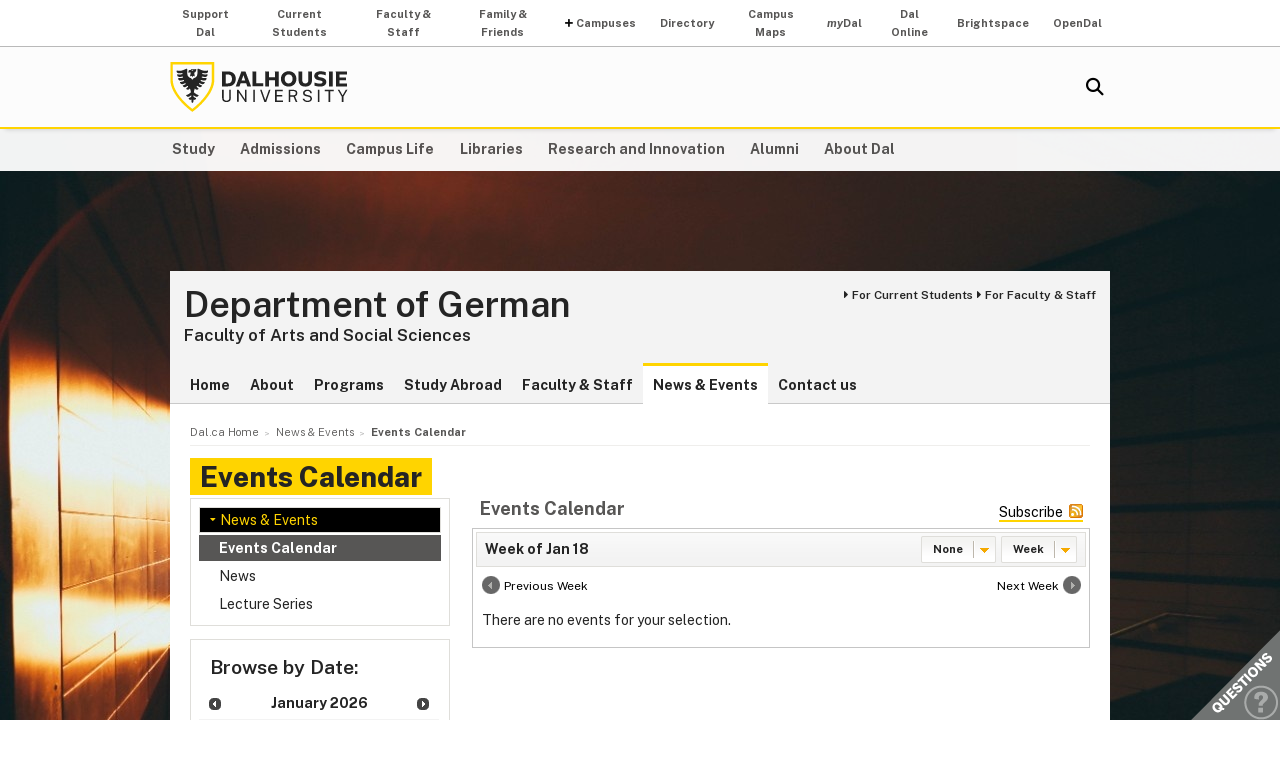

--- FILE ---
content_type: text/html; charset=UTF-8
request_url: https://www.dal.ca/faculty/arts/german/news-events/events-calendar/_jcr_content/contentPar/eventslisting.indicators.html/2025-12-01.html
body_size: -296
content:
{"2025-12-01":{}}

--- FILE ---
content_type: text/html; charset=UTF-8
request_url: https://www.dal.ca/faculty/arts/german/news-events/events-calendar/_jcr_content/contentPar/eventslisting.indicators.html/2026-01-01.html
body_size: -495
content:
{"2026-01-01":{}}

--- FILE ---
content_type: text/css
request_url: https://cdn.dal.ca/etc.clientlibs/dalhousie/dal/components/content/events/eventsMiniCalendar/eventsMiniCalendar.lt_8b7b620517b39c79fc24c4a39f7593d8.min.css
body_size: 889
content:
.sidebar{float:left}
.subsite-content .maincontent{float:none;width:auto;margin-left:290px;margin-right:0}
div.eventsMiniCalendar .ui-datepicker .ui-datepicker-prev,div.eventsMiniCalendar .ui-datepicker .ui-datepicker-next{border:1px solid transparent;cursor:pointer;-webkit-touch-callout:none;-webkit-user-select:none;-khtml-user-select:none;-moz-user-select:none;-ms-user-select:none;user-select:none}
div.eventsMiniCalendar .ui-datepicker .ui-datepicker-prev.ui-state-hover,div.eventsMiniCalendar .ui-datepicker .ui-datepicker-next.ui-state-hover{border:1px solid #dfdeda;background:0;top:2px;right:2px}
div.eventsMiniCalendar .ui-datepicker .ui-datepicker-prev.ui-state-hover{left:2px}
div.eventsMiniCalendar .ui-datepicker table.ui-datepicker-calendar{border:0}
div.eventsMiniCalendar .ui-datepicker table.ui-datepicker-calendar td a.ui-state-default{background:0;border:0;border-bottom:1px solid #dfdeda;text-align:center}
div.eventsMiniCalendar .ui-datepicker table.ui-datepicker-calendar td a.ui-state-default.ui-state-active{background:rgba(243,243,243,0.75)}
div.eventsMiniCalendar .ui-datepicker table.ui-datepicker-calendar td.ui-datepicker-today a{color:#ffd400}
div.eventsMiniCalendar .ui-datepicker table.ui-datepicker-calendar td.hasEvents a.ui-state-default{border-bottom:1px solid #ffd400;font-weight:bold !important}
div.eventsMiniCalendar div.filterbox div.sb-highlight-box{background:0;padding-top:0}
div.eventsMiniCalendar div.filterbox div.sb-highlight-box ul>li{background-position:.5em 50%;padding-left:1.5em;position:relative;padding-right:18px;cursor:pointer}
div.eventsMiniCalendar div.filterbox div.sb-highlight-box ul>li.filterSelected{border:1px solid #dfdeda;font-weight:bold;background:rgba(243,243,243,0.75) url('[data-uri]') no-repeat right 3px center}
div.eventsMiniCalendar div.filterbox div.sb-highlight-box ul>li a:active,div.eventsMiniCalendar div.filterbox div.sb-highlight-box ul>li a:focus{outline:0;text-decoration:none}
div.eventsMiniCalendar div.filterbox div.sb-highlight-box ul>li img{display:none;cursor:pointer;position:absolute;top:50%;right:3px;margin-top:-7px}
div.eventsMiniCalendar div.filterbox div.sb-highlight-box ul>li.filterSelected img{display:block}
.missing-event-listing{border:1px solid red;color:red;padding:10px;margin:10px}

--- FILE ---
content_type: text/css
request_url: https://cdn.dal.ca/etc.clientlibs/dalhousie/dal/components/content/events/eventsListing/eventsListing.lt_5b4da09a0612003d995bd7615221baa0.min.css
body_size: 343
content:
div.eventsListingWrapper{border:0;float:right;width:100%;padding:.2em;position:relative}
div.eventsListingWrapper a.rss{float:right;position:absolute;top:-25px;right:0;background-image:url("../../../../../../../etc/designs/dalhousie/clientlibs/global/default/images/icon-rss.gif.lt_b1b1465f144ee16f1b5bbe6a1545bd76.res/icon-rss.gif");background-repeat:no-repeat;background-position:top right;padding-right:20px;margin-right:.4em;line-height:1.2em;white-space:nowrap;overflow:hidden;text-overflow:ellipsis;max-width:30em}
div.listingHeader{padding:.2em}
div.listingHeader>.viewMenu,div.listingHeader>.filterMenu{float:right}
div.eventsListing .filterMenu{display:none}
div.eventsListing div.event-permalink a{display:inline !important}
div.listingHeader>.filterMenu>select{max-width:200px}
div.listingHeader>.listingTitle{line-height:27px;padding-left:5px}
.listingBody{margin:1em .4em;position:relative}
.listingBody.loading>.loadingOverlay{position:absolute;top:0;left:0;width:100%;height:100%;background-color:#fff;filter:alpha(opacity = 50);-moz-opacity:.5;-khtml-opacity:.5;opacity:.5;z-index:10000}
.eventBody{margin:1em .4em;display:none}
.dl-event-listing{position:relative;width:100%;overflow:hidden;margin:.5em 0 0}
.dl-event-listing dt{float:left;margin:0 0 0 110px;display:inline}
.dl-event-listing dd{position:absolute;left:0}
.dl-event-listing a,.dl-event-listing a:link,.dl-event-listing a:visited{text-decoration:none;line-height:21px}
@media(max-width:640px){div.eventsListingWrapper{float:none;width:initial}
div.eventsListing .filterMenu{display:block}
div.eventsListing .filterMenu.hidden{display:none}
div.eventsMiniCalendar>div.minical,div.eventsMiniCalendar>div.filterbox,div.eventsMiniCalendar>.minicalH2{display:none}
}
.icon-link{background-image:url("eventsListing/resources/permalink-icon.gif.lt_0febca30cea1af4d1faa0a58b2ae9ad9.res/permalink-icon.gif");background-position:right center;background-repeat:no-repeat;padding-right:20px !important}
.event-permalink{float:right;clear:right;font-size:.8em;padding-top:3px}
.ical-share{float:right;font-size:.8em;background-image:url("eventsListing/resources/gold-plus-in-a-box.png.lt_02889aca42fb2e9e8271690294e123cb.res/gold-plus-in-a-box.png");background-position:right center;background-repeat:no-repeat;padding-right:20px !important}

--- FILE ---
content_type: application/javascript
request_url: https://cdn.dal.ca/etc.clientlibs/dalhousie/dal/components/content/events/eventsListing/eventsListing.lt_6d01afb316dacb066eef153997dc93b4.min.js
body_size: 4537
content:
function EventsListingCache(){this.init();return this}(function(a,g,f,e){a.extend(EventsListingCache.prototype,{init:function(){this.cache={day:[],week:[],month:[],year:[]}},get:function(c,a){var b=a;a instanceof Date&&(b=a.yyyymmdd());c=this.cache[c];if(typeof c!=e&&null!=c)return typeof c[b]==e||null==c[b]?null:c[b]},put:function(c,a,b){var d=a;a instanceof Date&&(d=a.yyyymmdd());a=this.cache[c];if(typeof a==e||null==a)this.cache[c]=a=[];a[d]=b}})})(jQuery,window,document);
function EventsListingState(a,g,f){this.init(a,g,f);return this}
(function(a,g,f,e){a.extend(EventsListingState.prototype,{init:function(c,a,b){this.setView(c);this.setDate(a);this.setListingPath(b)},getView:function(){return this.view},setView:function(c){this.view=c;return this},getDate:function(){return this.date},setDate:function(c){this.date=new Date(c);return this},getListingPath:function(){return this.listingPath},setListingPath:function(c){this.listingPath=c;return this},getEventPath:function(){return this.eventPath},getEventPagePath:function(){var c=this.getEventPath();
if(typeof c!=typeof e&&null!=c&&(c=/^(.*)\/(?:_jcr_content|jcr:content).*?\.html(?:.*\/showing(\d)\.html)?$/.exec(c),null!=c&&1<c.length&&c[1])){var a=c[1];2<c.length&&c[2]&&(a+=".event.html/showing"+c[2]);return a+".html"}return null},setEventPath:function(a){this.eventPath=a;return this},setFilter:function(a){this.filter=a;typeof this.filter==typeof e||null!=this.filter&&""!=this.filter.trim()||delete this.filter;return this},getFilter:function(){return this.filter},getNextDateState:function(){if(typeof this.nextDateState==
typeof e||null==this.nextDateState){var a=dateAdd(this.getDate(),this.getView(),1);this.nextDateState=this.clone().setDate(a)}return this.nextDateState},getPreviousDateState:function(){if(typeof this.previousDateState==typeof e||null==this.previousDateState){var a=dateAdd(this.getDate(),this.getView(),-1);this.previousDateState=this.clone().setDate(a)}return this.previousDateState},getQueryDate:function(){if("day"==this.getView())return this.getDate();if("week"==this.getView()){var a=this.getDate().getDay();
a=this.getDate().getDate()-a;var e=new Date(this.getDate());e.setDate(a);return e}if("month"==this.getView())return new Date(this.getDate().getFullYear(),this.getDate().getMonth(),1)},getListingPagePath:function(){if(typeof this.listingPagePath==typeof e||null==this.listingPagePath){var a=this.getListingPath();if(typeof a==typeof e||null==a)return null;this.listingPagePath=a.substring(0,a.indexOf("/_jcr_content/"))}return this.listingPagePath},getQueryURL:function(){return this.getListingPath()+"."+
this.getView()+".html/"+this.getQueryDate().yyyymmdd()+".html"},getViewURL:function(a){var c=this.getEventPath();if(typeof c!=typeof e&&null!=c&&0<c.length)return this.getEventPagePath();c=this.getListingPagePath();(a=typeof a!=typeof e&&null!=a&&this.sameDate(a)&&this.sameView(a))||("month"==this.getView()?c+=".monthOf":"day"==this.getView()?c+=".dayOf":"week"==this.getView()&&(c+=".weekOf"));c+=".html";a||(c=c+"/"+this.getQueryDate().yyyymmdd());-1==c.indexOf(".html",c.length-5)&&(c+=".html");typeof this.getFilter()!=
typeof e&&null!=this.getFilter()&&""!=this.getFilter().trim()&&(c=c+"#filter\x3d"+encodeURIComponent(this.getFilter()));return c},getViewPath:function(){return this.getViewURL().replace(/^(?:https?:)?\/\/[^\/]+\//,"/")},sameDate:function(a){return this.getQueryDate().yyyymmdd()!==a.getQueryDate().yyyymmdd()?!1:!0},sameView:function(a){return this.getView()!=a.getView()?!1:!0},sameEvent:function(a){var c=this.getEventPath();a=a.getEventPath();return typeof c!=typeof a||typeof c!=typeof e&&c!=a?!1:
!0},sameFilter:function(a){var c=this.getFilter();a=a.getFilter();return typeof c!=typeof a||typeof c!=typeof e&&c.trim()!=a.trim()?!1:!0},equals:function(a){return this.sameDate(a)&&this.sameView(a)&&this.sameEvent(a)&&this.sameFilter(a)},fromHistoryObject:function(a){this.setListingPath(a.listingPath);this.setDate(new Date(a.date));this.setView(a.view);this.setEventPath(a.eventPath);this.setFilter(a.filter);return this},clone:function(){return(new EventsListingState(this.getView(),this.getDate(),
this.getListingPath())).setFilter(this.getFilter())}})})(jQuery,window,document);
(function(a,g,f,e){function c(b,d){this.element=b;this.jElement=a(this.element);this.settings=a.extend(!0,{},h,d);this.initializing=!0;this._defaults=h;this._name="eventsListing";this.init();this.initializing=!1;return this}var h={next_link_selector:"div.container-nextPrev \x3e .btn-next \x3e a",previous_link_selector:"div.container-nextPrev \x3e .btn-prev \x3e a",rss_link_selector:"link.rss",rss_anchor_selector:"a.rss",listing_body_selector:".listingBody",listing_content_area_selector:"div.listingBody div.listingViewContent",
listing_title_selector:".listingTitle",event_body_selector:".eventBody",event_content_area_selector:".eventBody div.eventViewContent",state:new EventsListingState("week",new Date,null)};a.extend(c.prototype,{init:function(){var b=this;this.cache=new EventsListingCache;this.state=new EventsListingState(null,null,this.getListingPath());this.jElement.addClass("processesed");this.getState().setView(this.getSelectedView().val());this.setView(this.getState().getView());var d=this.jElement.data("viewdate");
-1==location.pathname.indexOf(".dayOf.html/")&&-1==location.pathname.indexOf(".weekOf.html/")&&-1==location.pathname.indexOf(".monthOf.html/")?(d=new Date,d=new Date(d.setDate(d.getDate()-d.getDay())),this.getState().setDate(d)):typeof d!=typeof e&&null!=d&&""!=d?(d=d.split("-"),this.getState().setDate(new Date(d[0],d[1]-1,d[2]))):this.getState().setDate(new Date);this.getNextLink().click(function(a){a.preventDefault();b.loadNextDate()});this.getPreviousLink().click(function(a){a.preventDefault();
b.loadPreviousDate()});this.jElement.find("select[name\x3d'viewSelect']").change(function(a){a=b.getSelectedView().val();a=b.getState().clone().setView(a);b.transitionState(a)});0<=f.URL.indexOf("#")&&(d=f.URL.substr(f.URL.indexOf("#")+1),d=/filter=([^&$]*)(?:&|$)/.exec(d),null!=d&&(d=decodeURIComponent(d[1]).trim(),this.setSelectedFilter(d,!1,!0)));this.jElement.find("select[name\x3d'filterSelect']").change(function(a,d,c){if(typeof d==typeof e||null==d||!1!==d)a=b.getState().clone().setFilter(b.getSelectedFilter().val()),
b.transitionState(a,!(typeof c==typeof e||null==c||!0!==c))});this.jElement.find("select[name\x3d'filterSelect']").trigger("change",[!0,!0]);b.setListingTitleText();this.getListingContentArea().on("click",".dl-event-listing a",function(d){d.preventDefault();d=a(this).data("eventpath");d=b.getState().clone().setEventPath(d);b.transitionState(d)});this.getEventViewBody().on("click",".btn-prev \x3e a",function(a){a.preventDefault();a=b.getState().clone().setEventPath(null);b.transitionState(a)});a(g).bind("popstate",
function(a){if(null!=a.originalEvent.state){var d=new EventsListingState;d.fromHistoryObject(a.originalEvent.state);b.transitionState(d,!0)}});this.replaceState(this.getState())},getListingPath:function(){if(typeof this.listingPath==e||null==this.listingPath)this.listingPath=this.jElement.data("listingpath");return this.listingPath},getListingTitle:function(){if(typeof this.listingTitle==e||null==this.listingTitle)this.listingTitle=this.jElement.find(this.settings.listing_title_selector).first();
return this.listingTitle},setListingTitleText:function(a){if("undefined"==typeof a||null==a||""==a){var b=this.getState().getQueryDate();a=b.getDate();var c=b.getMonth();b=b.getFullYear();a="week"==this.getState().getView()?"Week of "+monthNames[c].substr(0,3)+" "+a:"day"==this.getState().getView()?monthNames[c]+" "+a+", "+b:monthNames[c]+" "+b}this.getListingTitle().text(a)},getListingContentArea:function(){if(typeof this.listingContentArea==typeof e||null==this.listingContentArea)this.listingContentArea=
this.jElement.find(this.settings.listing_content_area_selector).first();return this.listingContentArea},getNextLink:function(){if(typeof this.nextLink==typeof e||null==this.nextLink)this.nextLink=this.jElement.find(this.settings.next_link_selector).first();return this.nextLink},getPreviousLink:function(){if(typeof this.previousLink==typeof e||null==this.previousLink)this.previousLink=this.jElement.find(this.settings.previous_link_selector).first();return this.previousLink},getRssAnchor:function(){if(typeof this.rssAnchor==
typeof e||null==this.rssAnchor)this.rssAnchor=this.jElement.find(this.settings.rss_anchor_selector).first();return this.rssAnchor},getRssLink:function(){if(typeof this.rssLink==typeof e||null==this.rssLink)this.rssLink=this.jElement.find(this.settings.rss_link_selector).first();return this.rssLink},updateRSS:function(){var b=this.getRssAnchor();if(b.length){var d=this.getSelectedFilter(),c=b.data("basehref"),e=a("title").text();d.length&&d.val()&&(c=c.replace(".rss.html",".rss.category.html/category/"+
encodeURIComponent(d.val())+".rss.html"),e=[e,d.text()].filter(Boolean).join(" - "));e+=" RSS";b.attr("href",c);b.attr("title",e);b=this.getRssLink();b.length&&(b.attr("title",e),b.attr("href",c))}},changeFilter:function(b){if(typeof b==e||null==b)b=this.getListingContentArea();var d=!0;b.find(".noEvents").hide();var c=this.getSelectedFilter().val();""==c?(this.jElement.find(".filterMenu span").first().text("Category"),b.find(".h4-placeholder").show(),b.find(".h4-placeholder \x3e .dl-event-listing").show(),
0<b.find(".h4-placeholder").length&&(d=!1),this.updateRSS(),this.getState().setFilter(null)):(b.find(".h4-placeholder").hide(),b.find(".h4-placeholder \x3e .dl-event-listing").each(function(b){b=a(this).data("tags");-1<a.inArray(c,b)?(a(this).show(),a(this).parent(".h4-placeholder").show(),d=!1):a(this).hide()}),this.updateRSS(),this.getState().setFilter(c));d&&b.find(".noEvents").show()},getSelectedFilter:function(){return this.jElement.find("select[name\x3d'filterSelect']").first().children("option:selected").first()},
getSelectedFilterValue:function(){return this.jElement.find("select[name\x3d'filterSelect']").first().children("option:selected").first().val()},setSelectedFilter:function(b,d,c){var f=this.getSelectedFilter().parent();f.val(b);a.uniform.update(f.parent("select"));f.trigger("change",[typeof d==typeof e||null==d||!1!==d,!(typeof c==typeof e||null==c||!0!==c)])},getAvailableFilters:function(){return this.jElement.find(".filterSelector option:not(:first)")},getSelectedView:function(){return this.jElement.find("select[name\x3d'viewSelect']").first().children("option:selected").first()},
getState:function(){return this.state},setState:function(a){this.state=a},transitionState:function(b,d){var c=this;this.getState().sameView(b)||(this.setView(b.getView()),this.getPreviousLink().text("Previous "+this.getSelectedView().text()),this.getNextLink().text("Next "+this.getSelectedView().text()));if(!this.getState().sameEvent(b)){var f=null;this.getState().sameDate(b)&&this.getState().sameView(b)&&this.getState().sameFilter(b)&&(f=function(){typeof d!=typeof e&&!0===d||c.pushState(b);c.setState(b)});
this.loadEvent(b.getEventPath(),f)}this.getState().sameFilter(b)||(this.setSelectedFilter(b.getFilter(),!1),this.changeFilter(),this.getState().sameDate(b)&&this.getState().sameView(b)&&(typeof d!=typeof e&&!0===d||this.pushState(b),this.setState(b)));if(!this.getState().sameDate(b)||!this.getState().sameView(b)){this.getState().getQueryDate()>b.getQueryDate()?slideDirection="left":this.getState().getQueryDate()<b.getQueryDate()&&(slideDirection="right");var g=function(a,b,d,f){typeof d!=e&&d&&c.cache.put(b.getView(),
b.getQueryDate(),a);typeof f!=typeof e&&!0===f||c.pushState(b);c.setState(b);a=jQuery("\x3cdiv /\x3e").html(a);c.changeFilter(a);c.setListingTitleText();typeof slideDirection==typeof e||null==slideDirection?c.getListingContentArea().html(a):c.getListingContentArea().html(a).effect("slide",{direction:slideDirection},200);a=jQuery.Event("dateChange");a.date=b.getQueryDate();c.jElement.trigger(a)};f=this.cache.get(b.getView(),b.getQueryDate());typeof f!=e&&null!=f?g(f,b,!1,d):(this.getSelectedFilter().parent("select").prop("disabled",
!0),this.jElement.find("select[name\x3d'viewSelect']").prop("disabled",!0),this.getListingViewBody().addClass("loading"),a.ajax({url:b.getQueryURL(),async:!0,dataType:"html",success:function(a){c.getListingViewBody().removeClass("loading");c.getSelectedFilter().parent("select").prop("disabled",!1);c.jElement.find("select[name\x3d'viewSelect']").prop("disabled",!1);g(a,b,!0,d)},error:function(a,b,d){}}))}},setView:function(b){this.getSelectedView().parent("select").val(b);a.uniform.update(this.getSelectedView().parent("select"))},
loadNextDate:function(){this.transitionState(this.getState().getNextDateState())},loadPreviousDate:function(){this.transitionState(this.getState().getPreviousDateState())},getListingViewBody:function(){if(typeof this.listingBody==typeof e||null==this.listingBody)this.listingBody=this.jElement.find(this.settings.listing_body_selector).first();return this.listingBody},getEventViewBody:function(){if(typeof this.eventViewBody==typeof e||null==this.eventViewBody)this.eventViewBody=this.jElement.find(this.settings.event_body_selector).first();
return this.eventViewBody},getEventViewContentArea:function(){if(typeof this.eventViewContentArea==typeof e||null==this.eventViewContentArea)this.eventViewContentArea=this.jElement.find(this.settings.event_content_area_selector).first();return this.eventViewContentArea},hideEventView:function(){var a=this;this.getEventViewBody().is(":visible")&&(this.getEventViewBody().hide("slide",{direction:"up"},500,function(){a.jElement.find(".listingHeader").show("slide",{direction:"up"},100,function(){a.getListingViewBody().show("slide",
{direction:"up"},500)})}),this.getEventViewContentArea().html(""))},showEventView:function(){var a=this;this.getListingViewBody().hide("slide",{direction:"up"},500,function(){a.jElement.find(".listingHeader").hide("slide",{direction:"up"},100,function(){a.getEventViewBody().show("slide",{direction:"up"},500)})})},loadEvent:function(a,d){if(typeof a==e||null==a)this.hideEventView(),"function"==typeof d&&null!=d&&d();else{var b=this;"http://"==a.substr(0,7)&&(a=a.replace("http://","//"));$j.ajax({url:a,
async:!0,dataType:"html",success:function(a){g.noPop=!0;a=jQuery("\x3cdiv /\x3e").html(a);b.getEventViewContentArea().html(a);b.showEventView();"function"==typeof d&&null!=d&&d()},error:function(a,d,c){b.getListingContentArea().html("\x3ch2\x3eNot Found\x3c/h2\x3e\x3cp\x3eThis event is no longer in the calendar.\x3c/p\x3e");b.setListingTitleText("Event not found");b.showEventView()}})}},getIndicators:function(b){var d=this.getState().clone().setView("month").setDate(b),c=this;a.ajax({url:this.getListingPath()+
".indicators.html/"+d.getQueryDate().yyyymmdd()+".html",async:!1,dataType:"json",success:function(a){c.cache.put("indicators",d.getQueryDate(),a[Object.keys(a)[0]])},error:function(a,b,d){}})},getHasEvent:function(b){var d=this.getState().clone().setView("month").setDate(b).getQueryDate(),c=this.cache.get("indicators",d);if(typeof c==typeof e||null==c)return this.getIndicators(d),this.getHasEvent(b);b=c[b.yyyymmdd()];return typeof b!=typeof e&&null!=b&&(d=this.getSelectedFilter().val(),typeof d==
typeof e||null==d||""==d||-1<a.inArray(d,b.tags))?!0:!1},pushState:function(a){if(typeof history!=typeof e&&history.pushState){var b=a.getViewURL(this.settings.state);"http"==b.substr(0,4)&&(b=b.replace("http://","//"));history.pushState(a,"",b)}},replaceState:function(a){if(typeof history!=typeof e&&history.replaceState){var b=a.getViewURL(this.settings.state);history.replaceState(a,"",b)}}});a.fn.eventsListing=function(b){var d;this.each(function(){a.data(this,"plugin_eventsListing")?d=a.data(this,
"plugin_eventsListing"):(d=new c(this,b),a.data(this,"plugin_eventsListing",d))});return d}})(jQuery,window,document);
function dateAdd(a,g,f){a=new Date(a);switch(g.toLowerCase()){case "year":a.setFullYear(a.getFullYear()+f);break;case "quarter":a.setMonth(a.getMonth()+3*f);break;case "month":a.setMonth(a.getMonth()+f);break;case "week":a.setDate(a.getDate()+7*f);break;case "day":a.setDate(a.getDate()+f);break;case "hour":a.setTime(a.getTime()+36E5*f);break;case "minute":a.setTime(a.getTime()+6E4*f);break;case "second":a.setTime(a.getTime()+1E3*f);break;default:a=void 0}return a}var monthNames="January February March April May June July August September October November December".split(" ");
Date.prototype.yyyymmdd=function(){var a=this.getFullYear().toString(),g=(this.getMonth()+1).toString(),f=this.getDate().toString();return a+"-"+(g[1]?g:"0"+g[0])+"-"+(f[1]?f:"0"+f[0])};
(function(a,g,f,e){function c(b,d){this.element=b;this.jElement=a(this.element);this.settings=a.extend(!0,{},h,d);this._defaults=h;this._name="categoryFilterList";this.init();return this}var h={eventsListing:null};a.extend(c.prototype,{init:function(){var b=this;b.jElement.addClass("processesed");var d=this.settings.eventsListing;if("undefined"!=typeof d&&null!=d){d.getSelectedFilter().parent().on("change",function(){b.setFilter(d.getSelectedFilterValue(),!0)});d.jElement.find(".filterSelector option:not(:first)").each(function(){"Missing: "==
this.text.substr(0,9)?b.jElement.append('\x3cli\x3e\x3ca href\x3d"#" style\x3d"color: #FF0000;"\x3e'+this.text+"\x3c/a\x3e\x3c/li\x3e"):b.jElement.append('\x3cli\x3e\x3ca href\x3d"#" data-tagid\x3d"'+this.value+'"\x3e'+this.text+"\x3c/a\x3e\x3c/li\x3e")});var c=d.getState().getFilter();typeof c!==typeof e&&null!=c&&""!=c.trim()&&this.setFilter(c,!0)}b.jElement.find("li").each(function(c){a(this).click(function(){var c=a(this).find("\x3e a").first();a(this).hasClass("filterSelected")?b.setFilter():
b.setFilter(a(c).data("tagid"));return!1})})},setFilter:function(a,c){this.jElement.find("li").removeClass("filterSelected");"undefined"!=typeof a?(a=this.jElement.find('a[data-tagid\x3d"'+a+'"]'),"undefined"!=typeof a&&(a.parent().addClass("filterSelected"),this.selectedFilter=a.data("tagid"))):this.selectedFilter=null;!0!==c&&this.applyFilter()},applyFilter:function(){"undefined"!=typeof this.settings.eventsListing&&null!=this.settings.eventsListing&&this.settings.eventsListing.setSelectedFilter(this.selectedFilter)}});
a.fn.categoryFilterList=function(b){var d;this.each(function(){a.data(this,"plugin_categoryFilterList")?d=a.data(this,"plugin_categoryFilterList"):(d=new c(this,b),a.data(this,"plugin_categoryFilterList",d))});return d}})(jQuery,window,document);
$(document).ready(function(){$("div.eventsListingWrapper:not(.processesed)").each(function(a){var g=$(this).eventsListing();0==$("#taglist").length?$(this).find(".filterMenu").not(".hidden").show():0<g.getAvailableFilters().size()?$("#taglist").categoryFilterList({eventsListing:g}):($(this).find(".filterMenu").hide(),a=$("#taglist").closest("div.filterbox"),"undefined"!=typeof a&&null!=a&&a.hide());a=$("#events-datepicker").datepicker({showButtonPanel:!0,currentText:"Current Month",changeMonth:!1,
changeYear:!1,dayNamesMin:"SMTWTFS".split(""),minDate:"-5Y",maxDate:"+15Y",onSelect:function(a){a=g.getState().clone().setView("day").setDate($(this).datepicker("getDate"));g.transitionState(a)},beforeShowDay:function(a){return[!0,g.getHasEvent(a)?"hasEvents":""]}});a.datepicker("setDate",g.getState().getQueryDate());g.jElement.on("dateChange",{picker:a},function(a){"undefined"!=typeof a.data.picker&&null!=a.data.picker&&a.data.picker.datepicker("setDate",a.date)});g.getSelectedFilter().parent().on("change",
function(){$("#events-datepicker").datepicker("refresh")})})});